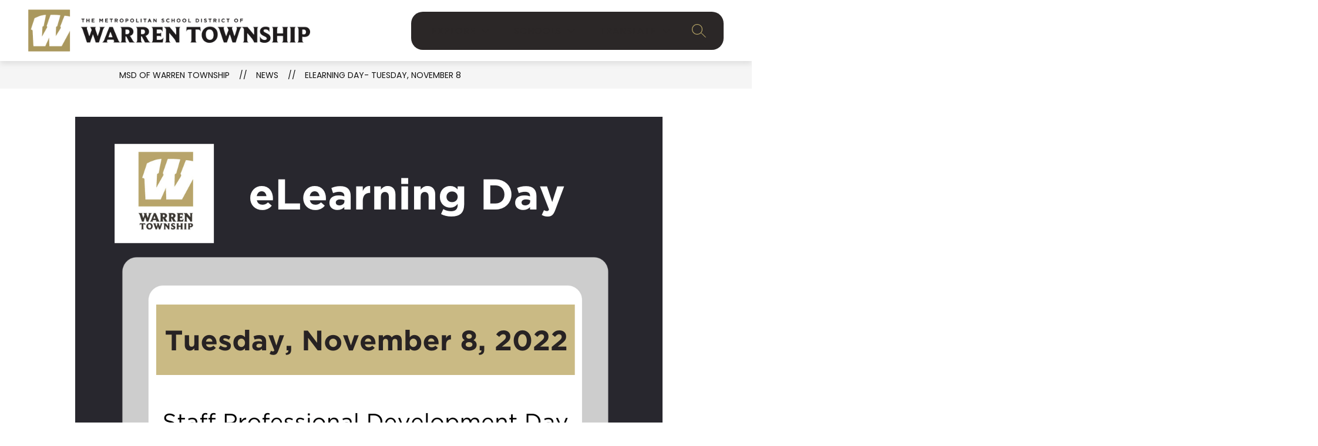

--- FILE ---
content_type: text/css
request_url: https://cmsv2-shared-assets.apptegy.net/Global/Components/Custom-Header/custom-header-v5.css
body_size: 673
content:
/* --------------- SETTINGS VARIABLES --------------- */
/* 
#app {
    --custom-header-v5-border-radius: 10px;
    --custom-header-v5-menu-item-active-border-color: #2B2B2B;
}
*/
/* --------------- SETTINGS VARIABLES --------------- */

/* --------------- START Custom Header V5 --------------- */
@media only screen and (min-width: 961px) {
    #app {
        --header-height: 106px;
    }

    #app #cms-header #h1:after {
        content: close-quote;
        position: absolute;
        top: 0;
        background: linear-gradient(to bottom, var(--bg-color) 40%, rgba(0, 19, 39, 0) 100%);
        width: 100%;
        height: 100%;
        z-index: -1;
    }

    #app:has(#home) .header-bar-wrapper #h1 .header-container {
        background: transparent !important;
    }

    #app:has(#home) .header-bar-wrapper #h1 {
        box-shadow: unset;
        position: unset;
        z-index: unset;
    }

    #app:has(#home) #cms-gallery {
        margin-top: calc(-1 * var(--header-height));
    }

    #cms-header #h1 .right {
        background-color: var(--explore-menu-bg-color);
        padding: 20px 30px;
        border-radius: var(--custom-header-v5-border-radius, 20px);
        margin-right: 48px;

        .button-action-content {
            .menu-field {
                color: var(--explore-menu-text-color) !important;
            }
            svg path {
                fill: var(--explore-menu-text-color) !important;
            }
        }
    } 

    #cms-header #h1 .left {
        margin-left: 48px;
    }

    #cms-header .button-action.search {
        margin-right: 0;
    }

    #cms-header #explore-button {
        display: none;
    }

    #cms-header #m4 .m4-menu--bar {
        justify-content: center;
        border-radius: var(--custom-header-v5-border-radius, 20px);
        margin-right: 48px;
        margin-left: 48px;
    }

    #cms-header #m4 .m4-menu--drawer {
        box-shadow: 0px 4px 4px 0px rgba(0, 0, 0, 0.15);
        z-index: -1;
        top: 37px;
        right: 0;
        margin-left: auto;
        margin-right: auto;
        max-width: calc(100% - 96px);
        border-radius: 0px 0px var(--custom-header-v5-border-radius, 20px) var(--custom-header-v5-border-radius, 20px);
    }

    #cms-header #m4 .m4--menu-item-text {
        text-transform: capitalize;
    }

    #cms-header #m4 .m4--menu-item-active-line {
        border-color: var(--custom-header-v5-menu-item-active-border-color, #000);
    }
}

@media only screen and (min-width: 1023px) {
    #app {
        --header-height: 96px;
    }
}

@media only screen and (min-width: 1280px) {
    #app {
        --header-height: 112px;
    }
}

/* --------------- END Custom Header V5 --------------- */

--- FILE ---
content_type: text/css
request_url: https://cmsv2-shared-assets.apptegy.net/Global/Components/custom-buttons/buttons-v6.css
body_size: 1522
content:
/* START CUSTOM BUTTONS V6 */
.custom-buttons-v6 {
  --buttons-v6-bg-color: var(--primary-color);
  --buttons-v6-area-border-color: #fff;
  --buttons-v6-text-color: #fff;
  --pattern-image: url("https://cmsv2-shared-assets.apptegy.net/Global/Images/Universal/diamond-pattern-2.png");
  --buttons-v6-icon-bg-color: #fff;
  --buttons-v6-icon-color: var(--primary-color);
  --button-size: 60px;
  --containerMaxWidth: 1440px;
  /* --button1-icon-bg-color: #96e0fe; */
  /* --button1-icon-text-color: #000; */
  /* --button2-icon-bg-color: #c0e1bd; */
  /* --button2-icon-text-color: #000; */
  /* --button3-icon-bg-color: #ffb81c; */
  /* --button3-icon-text-color: #000; */
  /* --button4-icon-bg-color: #ffa3a3; */
  /* --button4-icon-text-color: #000; */
  /* --button5-icon-bg-color: #7ed957; */
  /* --button5-icon-text-color: #000; */
  /* --button6-icon-bg-color: #ff7f50; */
  /* --button6-icon-text-color: #000; */
}

@media only screen and (max-width: 1200px) {
  .custom-buttons-v6 {
    --button-size: 50px;
  }
}

.custom-buttons-v6::before {
  content: "";
  position: absolute;
  z-index: -1;
  inset: 0;
  background: var(--pattern-image);
  background-size: cover;
  background-position: bottom;
  opacity: 0.08;
}

.custom-buttons-v6 {
  position: relative;
  isolation: isolate;
  padding-top: 2em;
  padding-bottom: 2em;
  background-color: var(--buttons-v6-bg-color, var(--primary-color));
  color: var(--buttons-v6-text-color, #fff);
}

.custom-buttons-v6 .header-slot-container {
  margin-top: 1em;
}

.custom-buttons-v6 .header-slot-container h2 {
  font-size: 2.25em;
}

.custom-buttons-v6 .custom-buttons-v6-wrapper {
  width: 100%;
  max-width: var(--containerMaxWidth, 1440px);
  margin: 0 auto;
  padding-left: 40px;
  padding-right: 40px;
  box-sizing: border-box;
}

@media only screen and (max-width: 960px) {
  .custom-buttons-v6 .custom-buttons-v6-wrapper {
    padding-left: 32px;
    padding-right: 32px;
  }
}

@media only screen and (max-width: 600px) {
  .custom-buttons-v6 .custom-buttons-v6-wrapper {
    padding-left: 20px;
    padding-right: 20px;
  }
}

.custom-buttons-v6 .button-group {
  display: flex;
  flex-wrap: wrap;
  background-color: var(--buttons-v6-bg-color, var(--primary-color));
  border: 3px solid var(--buttons-v6-area-border-color, #fff);
  border-radius: 10px;
  margin-top: 2em;
  padding: 2em;
}

@media only screen and (max-width: 960px) {
  .custom-buttons-v6 .button-group {
    padding: 1.5em;
  }
}

@media only screen and (max-width: 767px) {
  .custom-buttons-v6 .button-group {
    border-width: 2px;
  }
}

.custom-buttons-v6 .button-group>div {
  display: flex;
  position: relative;
  height: var(--button-size, 60px);
  margin-top: 0.75em;
  margin-bottom: 0.75em;
  -moz-column-gap: 15px;
  column-gap: 15px;
}

.custom-buttons-v6 .button-group>div:after {
  content: "";
  display: block;
  width: 1px;
  height: 100%;
  background-color: var(--buttons-v6-text-color, #fff);
  opacity: 0.5;
  position: absolute;
  right: 10%;
}

.custom-buttons-v6 .button-group>div:before {
  content: "";
  display: block;
  width: 100%;
  height: 1px;
  background-color: var(--buttons-v6-text-color, #fff);
  opacity: 0.5;
  position: absolute;
}

.custom-buttons-v6 .button-group>div .button-item {
  position: relative;
  display: flex;
  align-items: center;
  width: 80%;
  position: relative;
  transition: all 0.4s linear;
}

.custom-buttons-v6 .button-group>div .button-item:has(a:hover) {
  background-color: var(--buttons-v6-text-color, #fff);
  border-radius: 12px;
}

.custom-buttons-v6 .button-group>div .button-item:has(a:hover) .button-text {
  color: var(--buttons-v6-bg-color, var(--primary-color));
}

.custom-buttons-v6 .button-group>div .button-item:has(a:hover) .button-icon span {
  border-radius: 12px;
}

.custom-buttons-v6 .button-group>div .button-item .button-icon {
  position: absolute;
  left: 0;
}

.custom-buttons-v6 .button-group>div .button-item .button-icon span {
  width: var(--button-size, 60px);
  height: var(--button-size, 60px);
  display: flex;
  align-items: center;
  justify-content: center;
  padding: 20%;
  box-sizing: border-box;
  background-color: var(--buttons-v6-icon-bg-color, #fff);
  border-radius: 0.5em;
}

.custom-buttons-v6 .button-group>div .button-item .button-icon svg * {
  fill: var(--buttons-v6-icon-color, var(--primary-color)) !important;
}

.custom-buttons-v6 .button-group>div .button-item .button-text {
  font-size: calc(var(--button-size) * 0.38);
  position: relative;
  z-index: 2;
  width: 100%;
  display: flex;
  align-items: center;
  color: var(--buttons-v6-text-color, #fff);
  padding-left: calc(var(--button-size) + 15px);
  height: var(--button-size, 60px);
  transition: all 0.4s linear;
}

@media only screen and (max-width: 1500px) {
  .custom-buttons-v6 .button-group>div .button-item .button-text {
    font-size: calc(var(--button-size) * 0.35);
  }
}

@media only screen and (max-width: 1200px) {
  .custom-buttons-v6 .button-group>div .button-item .button-text {
    font-size: calc(var(--button-size) * 0.32);
  }
}

@media only screen and (max-width: 600px) {
  .custom-buttons-v6 .button-group>div .button-item .button-text {
    font-size: 1em;
    font-weight: 700;
  }
}

.custom-buttons-v6 .button-group>div .button-item .button-text:has(a) {
  padding-left: 0;
  padding-right: 0;
}

.custom-buttons-v6 .button-group>div .button-item .button-text a {
  display: flex;
  width: 100%;
  align-items: center;
  color: inherit;
  height: var(--button-size, 60px);
  text-decoration: none;
  padding-left: calc(var(--button-size) + 15px);
  padding-right: 10px;
}

.custom-buttons-v6 .button-group>div {
  /* different widths to accomodate separators */
}

.custom-buttons-v6 .button-group>div:nth-child(3n+1),
.custom-buttons-v6 .button-group>div:nth-child(3n+2) {
  width: 36%;
}

@media only screen and (max-width: 767px) {

  .custom-buttons-v6 .button-group>div:nth-child(3n+1),
  .custom-buttons-v6 .button-group>div:nth-child(3n+2) {
    width: 100%;
  }

  .custom-buttons-v6 .button-group>div:nth-child(3n+1) .button-item,
  .custom-buttons-v6 .button-group>div:nth-child(3n+2) .button-item {
    width: 100%;
  }

  .custom-buttons-v6 .button-group>div:nth-child(3n+1):after,
  .custom-buttons-v6 .button-group>div:nth-child(3n+2):after {
    display: none;
  }
}

.custom-buttons-v6 .button-group>div:nth-child(3n) {
  width: 28%;
}

@media only screen and (max-width: 767px) {
  .custom-buttons-v6 .button-group>div:nth-child(3n) {
    width: 100%;
  }
}

.custom-buttons-v6 .button-group>div:nth-child(3n) .button-item {
  width: 100%;
}

.custom-buttons-v6 .button-group>div:nth-child(3n):after {
  display: none;
}

@media only screen and (max-width: 767px) {

  .custom-buttons-v6 .button-group>div:nth-child(1),
  .custom-buttons-v6 .button-group>div:nth-child(2),
  .custom-buttons-v6 .button-group>div:nth-child(3) {
    margin-top: 2em;
  }
}

.custom-buttons-v6 .button-group>div:nth-child(1):before,
.custom-buttons-v6 .button-group>div:nth-child(2):before,
.custom-buttons-v6 .button-group>div:nth-child(3):before {
  display: none;
}

@media only screen and (max-width: 767px) {

  .custom-buttons-v6 .button-group>div:nth-child(1):before,
  .custom-buttons-v6 .button-group>div:nth-child(2):before,
  .custom-buttons-v6 .button-group>div:nth-child(3):before {
    display: block;
    top: -1.375em;
  }
}

@media only screen and (max-width: 767px) {
  .custom-buttons-v6 .button-group>div:nth-child(1) {
    margin-top: 0.75em;
  }

  .custom-buttons-v6 .button-group>div:nth-child(1):before {
    display: none;
  }
}

.custom-buttons-v6 .button-group>div:nth-child(n+4) {
  margin-top: 3em;
}

@media only screen and (max-width: 767px) {
  .custom-buttons-v6 .button-group>div:nth-child(n+4) {
    margin-top: 2em;
  }
}

.custom-buttons-v6 .button-group>div:nth-child(n+4):before {
  top: -1.875em;
}

@media only screen and (max-width: 767px) {
  .custom-buttons-v6 .button-group>div:nth-child(n+4):before {
    top: -1.375em;
  }
}

.custom-buttons-v6 .button-group>div:nth-child(6n+1) .button-icon span {
  background-color: var(--button1-icon-bg-color, var(--buttons-v6-icon-bg-color, #fff));
}

.custom-buttons-v6 .button-group>div:nth-child(6n+1) .button-icon svg * {
  fill: var(--button1-icon-text-color, var(--buttons-v6-icon-color, var(--primary-color))) !important;
}

.custom-buttons-v6 .button-group>div:nth-child(6n+1) .button-item:has(a:hover) {
  background-color: var(--button1-icon-bg-color, var(--buttons-v6-icon-bg-color, #fff));
}

.custom-buttons-v6 .button-group>div:nth-child(6n+1) .button-item:has(a:hover) .button-text {
  color: var(--button1-icon-text-color, var(--buttons-v6-icon-color, var(--primary-color)));
}

.custom-buttons-v6 .button-group>div:nth-child(6n+2) .button-icon span {
  background-color: var(--button2-icon-bg-color, var(--buttons-v6-icon-bg-color, #fff));
}

.custom-buttons-v6 .button-group>div:nth-child(6n+2) .button-icon svg * {
  fill: var(--button2-icon-text-color, var(--buttons-v6-icon-color, var(--primary-color))) !important;
}

.custom-buttons-v6 .button-group>div:nth-child(6n+2) .button-item:has(a:hover) {
  background-color: var(--button2-icon-bg-color, var(--buttons-v6-icon-bg-color, #fff));
}

.custom-buttons-v6 .button-group>div:nth-child(6n+2) .button-item:has(a:hover) .button-text {
  color: var(--button2-icon-text-color, var(--buttons-v6-icon-color, var(--primary-color)));
}

.custom-buttons-v6 .button-group>div:nth-child(6n+3) .button-icon span {
  background-color: var(--button3-icon-bg-color, var(--buttons-v6-icon-bg-color, #fff));
}

.custom-buttons-v6 .button-group>div:nth-child(6n+3) .button-icon svg * {
  fill: var(--button3-icon-text-color, var(--buttons-v6-icon-color, var(--primary-color))) !important;
}

.custom-buttons-v6 .button-group>div:nth-child(6n+3) .button-item:has(a:hover) {
  background-color: var(--button3-icon-bg-color, var(--buttons-v6-icon-bg-color, #fff));
}

.custom-buttons-v6 .button-group>div:nth-child(6n+3) .button-item:has(a:hover) .button-text {
  color: var(--button3-icon-text-color, var(--buttons-v6-icon-color, var(--primary-color)));
}

.custom-buttons-v6 .button-group>div:nth-child(6n+4) .button-icon span {
  background-color: var(--button4-icon-bg-color, var(--buttons-v6-icon-bg-color, #fff));
}

.custom-buttons-v6 .button-group>div:nth-child(6n+4) .button-icon svg * {
  fill: var(--button4-icon-text-color, var(--buttons-v6-icon-color, var(--primary-color))) !important;
}

.custom-buttons-v6 .button-group>div:nth-child(6n+4) .button-item:has(a:hover) {
  background-color: var(--button4-icon-bg-color, var(--buttons-v6-icon-bg-color, #fff));
}

.custom-buttons-v6 .button-group>div:nth-child(6n+4) .button-item:has(a:hover) .button-text {
  color: var(--button4-icon-text-color, var(--buttons-v6-icon-color, var(--primary-color)));
}

.custom-buttons-v6 .button-group>div:nth-child(6n+5) .button-icon span {
  background-color: var(--button5-icon-bg-color, var(--buttons-v6-icon-bg-color, #fff));
}

.custom-buttons-v6 .button-group>div:nth-child(6n+5) .button-icon svg * {
  fill: var(--button5-icon-text-color, var(--buttons-v6-icon-color, var(--primary-color))) !important;
}

.custom-buttons-v6 .button-group>div:nth-child(6n+5) .button-item:has(a:hover) {
  background-color: var(--button5-icon-bg-color, var(--buttons-v6-icon-bg-color, #fff));
}

.custom-buttons-v6 .button-group>div:nth-child(6n+5) .button-item:has(a:hover) .button-text {
  color: var(--button5-icon-text-color, var(--buttons-v6-icon-color, var(--primary-color)));
}

.custom-buttons-v6 .button-group>div:nth-child(6n+6) .button-icon span {
  background-color: var(--button6-icon-bg-color, var(--buttons-v6-icon-bg-color, #fff));
}

.custom-buttons-v6 .button-group>div:nth-child(6n+6) .button-icon svg * {
  fill: var(--button6-icon-text-color, var(--buttons-v6-icon-color, var(--primary-color))) !important;
}

.custom-buttons-v6 .button-group>div:nth-child(6n+6) .button-item:has(a:hover) {
  background-color: var(--button6-icon-bg-color, var(--buttons-v6-icon-bg-color, #fff));
}

.custom-buttons-v6 .button-group>div:nth-child(6n+6) .button-item:has(a:hover) .button-text {
  color: var(--button6-icon-text-color, var(--buttons-v6-icon-color, var(--primary-color)));
}

/* END START CUSTOM BUTTONS V6 */
/*# sourceMappingURL=dev.css.map */

--- FILE ---
content_type: text/css
request_url: https://cmsv2-shared-assets.apptegy.net/Global/Components/Custom-Programs/custom-programs-v6.css
body_size: 1079
content:
/* ------------------------------------------ */
/* ------------- START CUSTOM PROGRAMS V6 */
/* ------------------------------------------ */
@keyframes upDown {
  0%, 100% {
    transform: translateY(0);
  }
  50% {
    transform: translateY(-10px);
  }
}
.custom-programs-v6 {
  position: relative;
  isolation: isolate;
  --grid-items-on-big-desktop: 3;
  --grid-items-on-smaller-laptop: 3;
  --grid-items-on-tablets: 3;
  --column-gap: 40px;
  --aspect-ratio: 1/1;
  --section-text-color: #fff;
  --mask-bg-color: var(--primary-color);
  --mask-opacity: 0.7;
  --item-border-width: 10px;
  --item-border-color: var(--secondary-color);
  --box-shadow-color: var(--primary-color);
  --item-title-font-size: 36px;
  --item-title-font-weight: 700;
  --responsive-scale-down-factor: 0.8;
  color: var(--section-text-color, #fff);
}
@media only screen and (max-width: 1200px) {
  .custom-programs-v6 {
    --column-gap: 20px;
    --item-border-width: 5px;
  }
}
.custom-programs-v6 .custom-programs-v6__bg-image {
  position: absolute;
  width: 100%;
  height: 100%;
  top: 0;
  left: 0;
  z-index: -1;
}
.custom-programs-v6 .custom-programs-v6__bg-image img {
  width: 100%;
  height: 100%;
  -o-object-fit: cover;
     object-fit: cover;
}
.custom-programs-v6 .custom-programs-v6__bg-image:after {
  content: "";
  display: block;
  width: 100%;
  height: 100%;
  background-color: var(--mask-bg-color, var(--primary-color));
  position: absolute;
  top: 0;
  left: 0;
  opacity: var(--mask-opacity, 0.7);
}
.custom-programs-v6 .custom-programs-v6-list {
  display: grid;
  grid-template-columns: repeat(var(--grid-items-on-big-desktop), 1fr);
  -moz-column-gap: var(--column-gap, 2em);
       column-gap: var(--column-gap, 2em);
}
@media only screen and (max-width: 1500px) {
  .custom-programs-v6 .custom-programs-v6-list {
    grid-template-columns: repeat(var(--grid-items-on-smaller-laptop), 1fr);
  }
}
@media only screen and (max-width: 1200px) {
  .custom-programs-v6 .custom-programs-v6-list {
    grid-template-columns: repeat(var(--grid-items-on-tablets), 1fr);
  }
}
@media only screen and (max-width: 767px) {
  .custom-programs-v6 .custom-programs-v6-list {
    grid-template-columns: repeat(1, 1fr);
  }
}
.custom-programs-v6 .custom-programs-v6-list > div .custom-programs-v6-item {
  border: var(--item-border-width, 6px) solid var(--item-border-color, var(--secondary-color));
  position: relative;
  margin-bottom: var(--column-gap, 2em);
}
.custom-programs-v6 .custom-programs-v6-list > div .custom-programs-v6-item a {
  color: inherit;
}
.custom-programs-v6 .custom-programs-v6-list > div .custom-programs-v6-item:has(.custom-program-item-title:hover) .custom-program-item-image img {
  transform: scale(1.1);
}
.custom-programs-v6 .custom-programs-v6-list > div .custom-programs-v6-item:has(.custom-program-item-image:hover) .custom-program-item-title a {
  animation: upDown 2.5s ease-in-out infinite;
}
.custom-programs-v6 .custom-programs-v6-list > div .custom-program-item-image {
  display: block;
  aspect-ratio: var(--aspect-ratio, 1/1);
  font-size: 0;
  overflow: hidden;
}
.custom-programs-v6 .custom-programs-v6-list > div .custom-program-item-image a {
  display: block;
  aspect-ratio: inherit;
}
.custom-programs-v6 .custom-programs-v6-list > div .custom-program-item-image a:hover img {
  transform: scale(1.1);
}
.custom-programs-v6 .custom-programs-v6-list > div .custom-program-item-image img {
  max-width: 100%;
  aspect-ratio: inherit;
  transition: all 0.5s linear;
  width: 100%;
  height: 100%;
  -o-object-fit: cover;
     object-fit: cover;
}
.custom-programs-v6 .custom-programs-v6-list > div .custom-program-item-title {
  position: absolute;
  z-index: 3;
  bottom: 0;
  left: 0;
  color: var(--text-color, #fff);
  width: 100%;
  height: 50%;
  box-sizing: border-box;
  display: flex;
  flex-direction: column;
  justify-content: flex-end;
  text-align: center;
  background: linear-gradient(180deg, rgba(255, 255, 255, 0) 0%, var(--box-shadow-color, var(--primary-color)) 100%);
  font-size: var(--item-title-font-size, 32px);
  font-weight: var(--item-title-font-weight, 700);
}
@media only screen and (max-width: 1500px) {
  .custom-programs-v6 .custom-programs-v6-list > div .custom-program-item-title {
    font-size: calc(var(--item-title-font-size) * var(--responsive-scale-down-factor));
  }
}
@media only screen and (max-width: 960px) {
  .custom-programs-v6 .custom-programs-v6-list > div .custom-program-item-title {
    font-size: 24px;
  }
}
.custom-programs-v6 .custom-programs-v6-list > div .custom-program-item-title a {
  display: flex;
  align-items: flex-end;
  justify-content: center;
  text-decoration: none;
  padding-left: 4%;
  padding-right: 4%;
  padding-bottom: 40px;
  padding-top: 40px;
  height: 100%;
  box-sizing: border-box;
  line-height: 1.2;
}
.custom-programs-v6 .custom-programs-v6-list > div .custom-program-item-title a:hover {
  animation: upDown 2.5s ease-in-out infinite;
}

/* ------------------------------------------ */
/* ------------- END CUSTOM PROGRAMS V6 */
/* ------------------------------------------ *//*# sourceMappingURL=dev2.css.map */